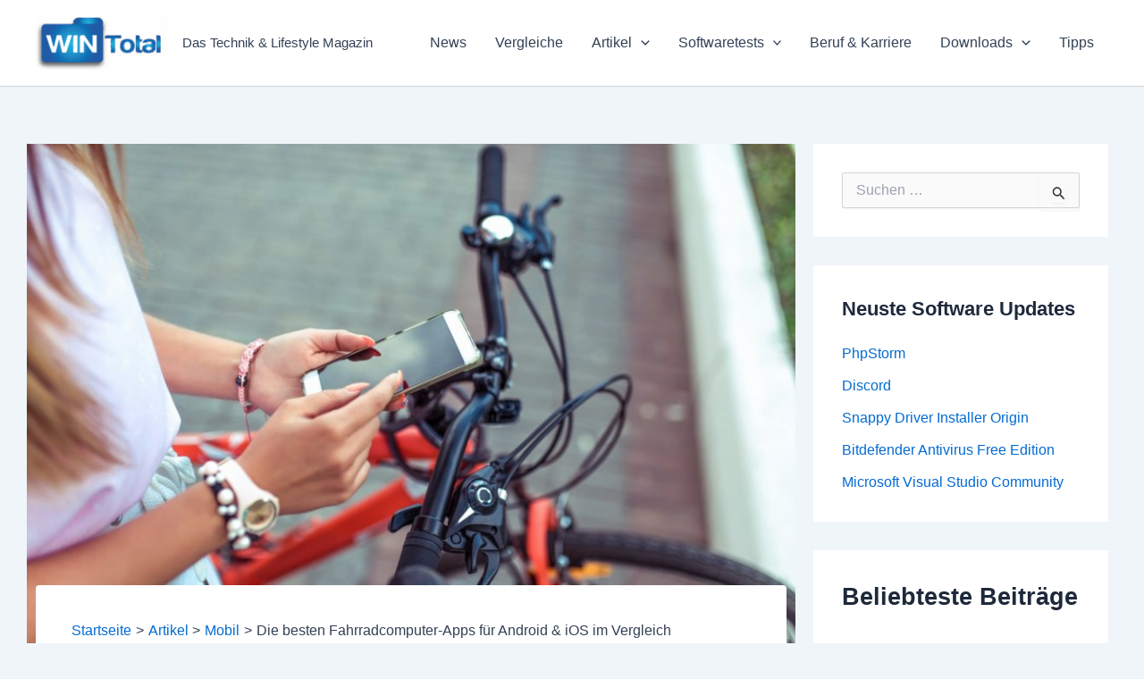

--- FILE ---
content_type: text/html; charset=utf-8
request_url: https://www.google.com/recaptcha/api2/aframe
body_size: 263
content:
<!DOCTYPE HTML><html><head><meta http-equiv="content-type" content="text/html; charset=UTF-8"></head><body><script nonce="cSnpJ4OQrsUlgcydI87Aeg">/** Anti-fraud and anti-abuse applications only. See google.com/recaptcha */ try{var clients={'sodar':'https://pagead2.googlesyndication.com/pagead/sodar?'};window.addEventListener("message",function(a){try{if(a.source===window.parent){var b=JSON.parse(a.data);var c=clients[b['id']];if(c){var d=document.createElement('img');d.src=c+b['params']+'&rc='+(localStorage.getItem("rc::a")?sessionStorage.getItem("rc::b"):"");window.document.body.appendChild(d);sessionStorage.setItem("rc::e",parseInt(sessionStorage.getItem("rc::e")||0)+1);localStorage.setItem("rc::h",'1769304721167');}}}catch(b){}});window.parent.postMessage("_grecaptcha_ready", "*");}catch(b){}</script></body></html>